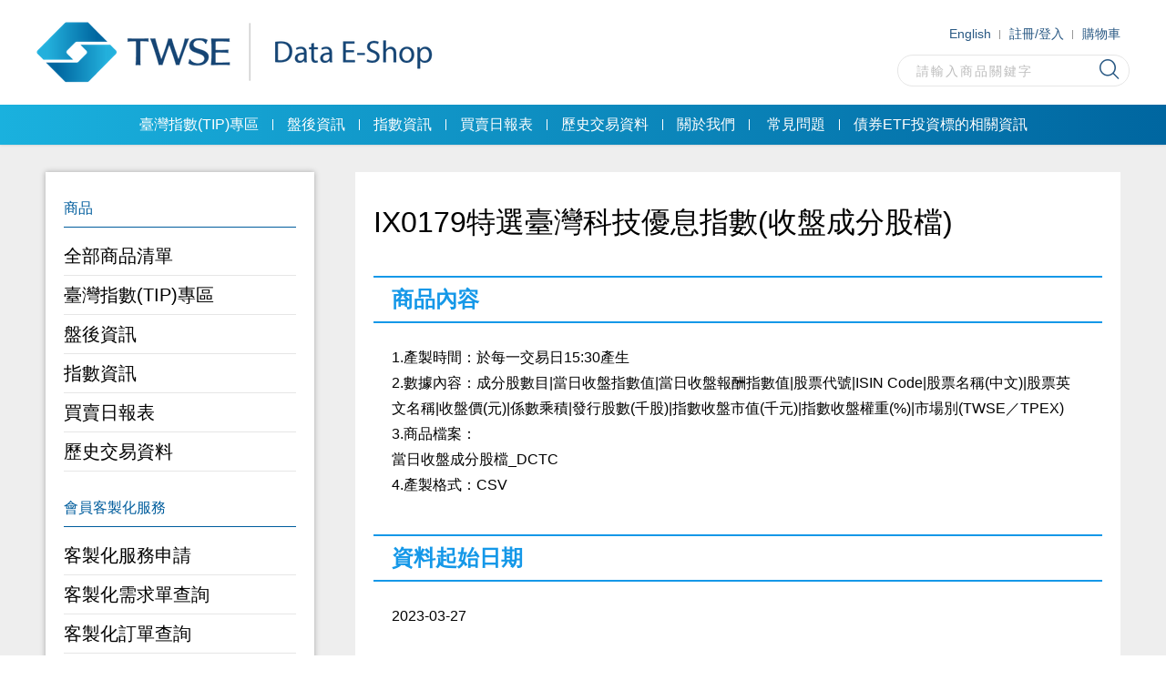

--- FILE ---
content_type: text/html;charset=UTF-8
request_url: https://eshop.twse.com.tw/zh/product/detail/000000008ba29e23018ba2cc48aa009a
body_size: 16900
content:
<!DOCTYPE html><html lang="zh-Hant-tw">
<head>
  
  
  
  
  <meta charset="utf-8">
  <meta name="viewport" content="width=device-width, initial-scale=1.0, minimum-scale=1.0, maximum-scale=1.0, user-scalable=no">
  <meta http-equiv="X-UA-Compatible" content="IE=edge">
  <!--[if lt IE 9]><script src="/eshop/rsrc/lib/html5shiv.min.js"></script><![endif]-->
  <title>IX0179特選臺灣科技優息指數(收盤成分股檔) - 證交所網路資訊商店</title>
  <meta name="keywords" content="">
  <meta name="description" content="">
  <meta name="base-uri" content="">
  <meta name="hit-api" content="/pageView/add">
  <meta name="bxn" content="Unversioned directory-20251029025451"/>
  <link rel="shortcut icon" href="/eshop/rsrc/img/favicon.ico">
  <!-- Global site tag (gtag.js) - Google Analytics -->
  <script async src="https://www.googletagmanager.com/gtag/js?id=UA-5220600-13"></script>
  <script>
    window.dataLayer = window.dataLayer || [];
    function gtag(){dataLayer.push(arguments);}
    gtag('js', new Date());
    gtag('config', 'UA-5220600-13');

  </script>
  <link href="/eshop/rsrc/css/main.css?ts=20260122194632" rel="stylesheet">
  
  
  <meta name="layout" content="zh"/>
  <meta name="active-path" content="category.html"> <!--  -->
  
  <link href="/eshop/rsrc/css/product.css?ts=20260122194632" rel="stylesheet">
  <style>
  label > i {
    font-style: normal;
    color: gray;
    font-size: 14px;
  }
  </style>

</head>
<body class="zh ">
<!--[if lt IE 9 ]><div id="top-hints"><i></i>本站已不支援您的瀏覽器。為確保資訊安全，建議您升級瀏覽器至 <a href="http://www.google.com/chrome/">Google Chrome</a>、<a href="http://mozilla.com.tw/firefox/">FireFox</a>、<a href="http://www.apple.com/tw/safari/">Safari</a> 或 <a href="https://www.microsoft.com/zh-tw/download/internet-explorer.aspx">IE10</a> 以上。</div><![endif]-->
  <input type="checkbox" id="hamburger-toggle" ><!---->

   <div id="wrapper">   
    <header id="header">
      
      <div class="wp">
        
        <!---->
        
        <h1><a class="logo" href="/">Data E-Shop</a></h1>

        
        
        <label id="hamburger" for="hamburger-toggle"><span></span></label><!---->
        
      </div>
      <nav id="main-menu" role="navigation">
        <div>
          <div id="top-bar">
            <ul>
              <li>
                
                  <a class="language" href="javascript:void (0)">English</a>
                
  
              </li>
              <!-- <li><a class="search" href="/zh/home/search">商品搜尋</a></li> -->
              <li><a class="member" href="/zh/member/index">
                  
                      註冊/登入
                  
              </a></li><!---->
                
              <li><a class="cart" href="/zh/member/loginCart">購物車
              
              </a></li>
  
            </ul>

            <!---->
            <form action="/zh/home/search" method="post" class="keyword" >
              <input type="text" name="q" placeholder="請輸入商品關鍵字" data-api="/zh/home/searchProductJs">
              <button type="submit"><i class="font-icon font-icon-search" style="font-size:1.38rem"></i></button>
            </form>

          </div>
          <ul title="商品" class="product">
            <li><a href="/zh/category/all" title='全部商品清單'>全部商品清單</a></li><li><a href="/zh/category/main/49" title="臺灣指數(TIP)專區">臺灣指數(TIP)專區</a></li><li><a href="/zh/category/main/1" title="盤後資訊">盤後資訊</a></li><li><a href="/zh/category/main/3" title="指數資訊">指數資訊</a></li><li><a href="/zh/category/main/5" title="買賣日報表">買賣日報表</a></li><li><a href="/zh/category/main/7" title="歷史交易資料">歷史交易資料</a></li>
            <li class="dn"><a href="/zh/member/contact"title="會員客製化服務">會員客製化服務</a></li>
          </ul>
          <ul title="會員客製化服務" class="customer">
            <li><a href="/zh/member/contact" title="客製化服務申請">客製化服務申請</a></li>
            <li><a href="/zh/member/contactList" title="客製化需求單查詢">客製化需求單查詢</a></li>
            <li><a href="/zh/order/customerOrderList" title="客製化訂單查詢">客製化訂單查詢</a></li>
          </ul>
          <ul title="會員" class="member">
            <li><a href="/zh/download/archive" title="批次下載專區">批次下載專區</a></li>
            <li><a href="/zh/download/index" title="下載專區">下載專區</a></li>
            
              <li><a href="/zh/order/subscribe" title="訂閱紀錄">訂閱紀錄</a></li>
            
            <li><a href="/zh/member/account" title="會員資料">會員資料</a></li>
            <li><a href="/zh/order/index" title="訂單查詢">訂單查詢</a></li>
            
            <li><a href="/zh/notice/index" title="訊息通知">訊息通知</a></li>
            <li><a href="/zh/wishList/index" title="下次再買清單">下次再買清單</a></li>
            
          </ul>
          <ul title="公開資訊觀測站主動派送服務" class="public">
            <li><a href="/zh/mops/about" title="簡介">簡介</a></li>
            <li><a href="/zh/mops/list" title="服務內容說明">服務內容說明</a></li>
            <li><a href="/zh/mops/publicStep" title="申請程序">申請程序</a></li>
          </ul>
          <ul title="關於" class="about">
            <li><a href="/zh/page/about.html" title="關於我們">關於我們</a></li>
            <li><a href="/zh/page/faq.html" title="常見問題">常見問題</a></li>
          </ul>
          <ul title="債券ETF投資標的相關資訊">
            <li><a href="/insurance/index">債券ETF投資標的相關資訊</a> </li>
          </ul>
        </div>
        
      </nav>
    </header>
    <div id="body">
    	<div class="wp">
    		<aside class="main rendering">

    		  <div class="navigation">
    		  </div>
    		  
    		  <div class="history">
    		    <h3>最近瀏覽商品</h3>
    		    <ul>
                  
    		    </ul>
    		  </div>

    		  <div class="contact">
    		    <h3>聯絡我們</h3>
                <p>提供證交所各式盤後資訊，包括官網交易資訊、發行量加權股價指數資訊…等<br>相關需求請洽證交所，我們竭誠為您服務！</p>
                <ul class="block">
                  <li class="phone"><a href="callto:+886281013494"><i></i>(02)8101-3494</a></li>
                  <li class="phone"><a href="callto:+886281013393"><i></i>(02)8101-3393</a></li>
                  <li class="email"><a href="mailto:dataeshop@twse.com.tw"><i></i>dataeshop@twse.com.tw</a></li>
                </ul><br><br><br><br><br><hr>
                <p>有關[臺灣指數(TIP)專區]等需求，請洽臺灣指數公司客戶關係部：</p>
                <ul class="block">
                  <li class="phone"><a href="callto:+886287299002"><i></i>(02)8729-9002</a></li>
                  <li class="email"><a href="mailto:TIPClient@taiwanindex.com.tw"><i></i>TIPClient@taiwanindex.com.tw</a></li>
                  <li class="site"><a href="https://www.taiwanindex.com.tw/" target="_blank"><i></i>www.taiwanindex.com.tw</a></li>
                </ul>
    		  </div>

    		</aside>
    		<main id="main" role="main">
    		  

<h2>
  
  IX0179特選臺灣科技優息指數(收盤成分股檔)</h2>

<section id="info">
  <h3>商品內容</h3>
  <!--  -->
  <div class="content rendering">1.產製時間：於每一交易日15:30產生<br />2.數據內容：成分股數目|當日收盤指數值|當日收盤報酬指數值|股票代號|ISIN Code|股票名稱(中文)|股票英文名稱|收盤價(元)|係數乘積|發行股數(千股)|指數收盤市值(千元)|指數收盤權重(%)|市場別(TWSE／TPEX)<br />3.商品檔案：<br />當日收盤成分股檔_DCTC <br />4.產製格式：CSV<br /></div>
</section>

  <section>
    <h3>資料起始日期</h3>
    <div class="content">
      2023-03-27
    </div>
  </section>

  <section>
    <h3>資料週期</h3>
    <div class="content">
      每日
    </div>
  </section>


  <section>
    <h3>訂閱單位</h3>
    <div class="content">
      月
    </div>
  </section>

  
    <section id="sample">
      <h3>範例檔案下載</h3>
      <div class="content">
        <ul class="block">
          
            <li><a data-type="page-view-link" href="/uploadFile/upload/000000008ba29e23018ba2cc40830098.csv">DCTC指數代碼.csv</a></li>
          
        </ul>
      </div>
    </section>
  


<!--  -->
<form action="/shopping/addToCartJs" method="post" name="options" id="options" >
  <input type="hidden" name="productId" value="000000008ba29e23018ba2cc48aa009a">
  <input type="hidden" name="lang" value="zh" id="lang" />
  <section id="deliver">
    <h3>遞送方式</h3>
    <div class="content">
      
        <p>
          <input type="checkbox" id="deliver1" name="deliver" value="Tip" checked readonly>
          <label for="deliver1">由臺灣指數公司遞送，待訂單成立後臺灣指數公司將與您聯繫，並安排後續遞送方式(Email或FTP)</label>
        </p>
      
    </div>
  </section>


<section id="price">

    <h3>用途及價格</h3>
    <div class="content">
  
    <p>
      <input type="radio" id="price1" name="price" value="personal" data-price="7200">
      <label for="price1">內部使用：NT$ 7,200 / 月<br><i>僅供訂購者內部使用，不得對外公開或移作他用，其餘條件詳「<a
              href="/zh/shopping/finishOrder?show=true&showTIP=true" target="_blank">網路線上訂購條款</a>」。</i></label>
    </p>
  
  
    </div>
</section>

<section id="date-range">
  <h3>訂購日期範圍 <label><i>(您可自資料起始日起依需求訂購單筆至多5年期的資料，如單筆超過5年，請分筆訂購。)</i></label></h3>
  <div class="content">
      <p>
        開始日期：
        <input type="text" name="begin" data-range="2023-03-27" value="2026-01-22">
        
          
        
        
          
        
      </p>
      <p>訂購期間：
        <select name="quantity" >
        
          
            <option value="1">1</option>
          
            <option value="2">2</option>
          
            <option value="3">3</option>
          
            <option value="4">4</option>
          
            <option value="5">5</option>
          
            <option value="6">6</option>
          
            <option value="7">7</option>
          
            <option value="8">8</option>
          
            <option value="9">9</option>
          
            <option value="10">10</option>
          
            <option value="11">11</option>
          
            <option value="12">12</option>
          
            <option value="13">13</option>
          
            <option value="14">14</option>
          
            <option value="15">15</option>
          
            <option value="16">16</option>
          
            <option value="17">17</option>
          
            <option value="18">18</option>
          
            <option value="19">19</option>
          
            <option value="20">20</option>
          
            <option value="21">21</option>
          
            <option value="22">22</option>
          
            <option value="23">23</option>
          
            <option value="24">24</option>
          
            <option value="25">25</option>
          
            <option value="26">26</option>
          
            <option value="27">27</option>
          
            <option value="28">28</option>
          
            <option value="29">29</option>
          
            <option value="30">30</option>
          
            <option value="31">31</option>
          
            <option value="32">32</option>
          
            <option value="33">33</option>
          
            <option value="34">34</option>
          
            <option value="35">35</option>
          
            <option value="36">36</option>
          
            <option value="37">37</option>
          
            <option value="38">38</option>
          
            <option value="39">39</option>
          
            <option value="40">40</option>
          
            <option value="41">41</option>
          
            <option value="42">42</option>
          
            <option value="43">43</option>
          
            <option value="44">44</option>
          
            <option value="45">45</option>
          
            <option value="46">46</option>
          
            <option value="47">47</option>
          
            <option value="48">48</option>
          
            <option value="49">49</option>
          
            <option value="50">50</option>
          
            <option value="51">51</option>
          
            <option value="52">52</option>
          
            <option value="53">53</option>
          
            <option value="54">54</option>
          
            <option value="55">55</option>
          
            <option value="56">56</option>
          
            <option value="57">57</option>
          
            <option value="58">58</option>
          
            <option value="59">59</option>
          
            <option value="60">60</option>
          
        
        </select> /
      月
      </p>
  </div>
</section>

</form>

<section id="subtotal">
  <h3>小計</h3>
  <div class="content">
    <b>NT$ <i>0</i></b>
  </div>  
</section>


<section id="submits">
  <a class="cart">加入購物車</a>
    
    <a class="favourite"
    >
      加入下次再買
      <ul></ul>
    </a>
    
</section>


<!--  -->
  

<section id="related">
  <div class="content">
    <h3>相關產品</h3>
    <ul class="block">
      
        <li><div><h4><b>IX0208臺灣價值高息指數(收盤成分股檔)</b></h4><p><b>檔案組合包含「IX0208臺灣價值高息指數」以當天收盤價計算市值及權重</b><a class="more-ball" href="/zh/product/detail/000000008fc76ad6018fcc3a1423000f">了解更多</a></p></div></li>
      
        <li><div><h4><b>IX0205特選臺灣高息動能指數(收盤成分股檔)</b></h4><p><b>檔案組合包含「IX0205特選臺灣高息動能指數」以當天收盤價計算市值及權重</b><a class="more-ball" href="/zh/product/detail/000000008fc76ad6018fcc3917c1000e">了解更多</a></p></div></li>
      
        <li><div><h4><b>IX0184臺灣優選成長高股息指數(收盤成分股檔)</b></h4><p><b>檔案組合包含「IX0184臺灣優選成長高股息指數」以當天收盤價計算市值及權重</b><a class="more-ball" href="/zh/product/detail/000000008fc76ad6018fcc37ff8b000d">了解更多</a></p></div></li>
      
    </ul>
  </div>
</section>




	

    		</main> 
    	</div>
    </div>		
    <footer id="footer">
      <div class="wp">
        <ul>
          <li class="logo"><a href="#"></a></li>
          <li class="info">
            <h2>臺灣證券交易所</h2>
            <p>110615 台北市信義路五段7號3樓、9至12樓、19樓 <br> 電話：(02)8101-3494、(02)8101-3393 <br> E-mail信箱：dataeshop@twse.com.tw</p>
            <!-- <span>※ 本站建議最佳瀏覽條件：螢幕解析度 1920 x 1080 以上。</span> -->
          </li>
          <li class="copy">Copyright &copy; <b>2023</b>TWSE. All rights reserved.</li>
          <li class="social">
            <a target="_blank" href="//www.facebook.com/TaiwanStockExchangeCorp/" class="fb"></a>
            <a target="_blank" href="//www.youtube.com/channel/UCb_JzqaWz4Dw1OScrDpGxrg" class="yt"></a>
            <a target="_blank" href="https://www.twse.com.tw/zh/terms/rss.html" class="rss"></a>
        </li>
        </ul>
      </div>
    </footer>
    <label for="hamburger-toggle" id="slide-overlay"></label>
  </div>
  <a href="#" id="scroll-to-top">Top</a>

  <script src="/eshop/rsrc/js/i18n.js?ts=20260122194632" type="text/javascript"></script>
  <script src="/eshop/rsrc/js/main.js?ts=20260122194632" type="text/javascript"></script>
  
  <script src="/eshop/rsrc/js/product.js?ts=20260122194632" type="text/javascript"></script>
  <script type="text/javascript">
    $(function () {
      $("a.language").on('click', function() {
        var link = "/en/product/detail/000000008ba29e23018ba2cc48aa009a"
        location.href = link;
      });
    });
  </script>

</body>
</html>


--- FILE ---
content_type: text/css
request_url: https://eshop.twse.com.tw/eshop/rsrc/css/main.css?ts=20260122194632
body_size: 25462
content:
@charset "UTF-8";#scroll-to-top:after{width:60px;height:60px;background-position:-519px -66px}aside.main>.contact>ul>li.mes>a:before{width:30px;height:30px;background-position:-549px -221px}aside.main>.contact>ul>li.email>a i:before{width:12px;height:9px;background-position:-568px -152px}#footer>.wp ul li.social a.fb{width:25px;height:25px;background-position:-499px -289px}#popup>.bg>.outer>.win.icons.error>.content::after{width:64px;height:64px;background-position:-451px -66px}#popup>.bg>.outer>.win.icons.info>.content::after{width:64px;height:64px;background-position:-461px -137px}#popup>.bg>.outer>.win.icons.question>.content::after{width:64px;height:64px;background-position:-84px -221px}#popup>.bg>.outer>.win.icons.stop>.content::after{width:64px;height:64px;background-position:-152px -221px}#popup>.bg>.outer>.win.icons.success>.content::after{width:64px;height:64px;background-position:-220px -221px}#popup>.bg>.outer>.win.icons.warning>.content::after{width:64px;height:64px;background-position:-288px -221px}#footer>.wp ul li.logo a{width:280px;height:80px;background-position:0px -137px}#header>.wp>h1 .logo{width:447px;height:67px;background-position:0px -66px}aside.main>.contact>ul>li>a i:before{width:11px;height:11px;background-position:-568px -137px}#robot-btn:after{width:173px;height:77px;background-position:-284px -137px}#robot-btn{width:80px;height:107px;background-position:0px -221px}#footer>.wp ul li.social a.rss{width:25px;height:25px;background-position:-48px -332px}aside.main>.contact>ul>li.site>a i:before{width:19px;height:19px;background-position:-558px -176px}body.zh.M #top-bar>ul>li>a.language:before{width:25px;height:25px;background-position:-135px -332px}#top-hints>i{width:30px;height:30px;background-position:-407px -289px}#footer>.wp ul li.social a.yt{width:25px;height:25px;background-position:-309px -332px}.icon,#robot-btn:after,#robot-btn,aside.main>.contact>ul>li>a i:before,#footer>.wp ul li.social a,#footer>.wp ul li.logo a,#header>.wp>h1 .logo,#popup>.bg>.outer>.win.icons>.content::after,#scroll-to-top:after{background-image:url(../img/icon.png);background-size:580px 372px;background-repeat:no-repeat;display:block}@media only screen and (min-device-pixel-ratio: 2),only screen and (min-resolution: 192dpi),only screen and (min-resolution: 2dppx){.icon,#robot-btn:after,#robot-btn,aside.main>.contact>ul>li>a i:before,#footer>.wp ul li.social a,#footer>.wp ul li.logo a,#header>.wp>h1 .logo,#popup>.bg>.outer>.win.icons>.content::after,#scroll-to-top:after{background-image:url(../img/icon@2x.png)}}#top-bar>ul:after,aside.main>div:after,#body>.wp:after,#popup>.bg>.outer>.win.youtube:after{display:block;content:"";clear:both}a.more-ball{transition:opacity ease-in .2s}a.more-ball:hover{opacity:.5}@font-face{font-family:"icon";src:url("../fonts/icon.woff2") format("woff2"),url("../fonts/icon.woff") format("woff"),url("../fonts/icon.ttf") format("truetype");font-display:block;font-style:normal}.font-icon,.font-icon-search::before,.font-icon-renew::before,.font-icon-phone::before,.font-icon-mail::before,.font-icon-launch::before,.font-icon-arrow::before{font-family:icon;font-weight:normal;font-style:normal;vertical-align:middle}.font-icon::before,.font-icon-search::before,.font-icon-renew::before,.font-icon-phone::before,.font-icon-mail::before,.font-icon-launch::before,.font-icon-arrow::before,.font-icon::after{display:inline;vertical-align:middle}.font-icon-arrow::before{content:""}.font-icon-launch::before{content:""}.font-icon-mail::before{content:""}.font-icon-phone::before{content:""}.font-icon-renew::before{content:""}.font-icon-search::before{content:""}
/*! normalize.css v7.0.0 | MIT License | github.com/necolas/normalize.css */
button,hr,input{overflow:visible}audio,canvas,progress,video{display:inline-block}progress,sub,sup{vertical-align:baseline}[type=checkbox],[type=radio],legend{vertical-align:middle;box-sizing:border-box;padding:0}html{line-height:1.15;-ms-text-size-adjust:100%;-webkit-text-size-adjust:100%}body{margin:0}article,aside,details,figcaption,figure,footer,header,main,menu,nav,section{display:block}h1{font-size:2em;margin:.67em 0}figure{margin:1em 40px}hr{box-sizing:content-box;height:0}code,kbd,pre,samp{font-family:monospace,monospace;font-size:1em}a{background-color:transparent;-webkit-text-decoration-skip:objects}abbr[title]{border-bottom:none;text-decoration:underline;text-decoration:underline dotted}b,strong{font-weight:bolder}dfn{font-style:italic}mark{background-color:#ff0;color:#000}small{font-size:80%}sub,sup{font-size:75%;line-height:0;position:relative}sub{bottom:-.25em}sup{top:-.5em}audio:not([controls]){display:none;height:0}img{border-style:none}svg:not(:root){overflow:hidden}button,input,optgroup,select,textarea{font-family:sans-serif;font-size:100%;line-height:1.15;margin:0}button,select{text-transform:none}[type=reset],[type=submit],button,html [type=button]{-webkit-appearance:button}[type=button]::-moz-focus-inner,[type=reset]::-moz-focus-inner,[type=submit]::-moz-focus-inner,button::-moz-focus-inner{border-style:none;padding:0}[type=button]:-moz-focusring,[type=reset]:-moz-focusring,[type=submit]:-moz-focusring,button:-moz-focusring{outline:ButtonText dotted 1px}fieldset{padding:.35em .75em .625em}legend{color:inherit;display:table;max-width:100%;white-space:normal}textarea{overflow:auto}[type=number]::-webkit-inner-spin-button,[type=number]::-webkit-outer-spin-button{height:auto}[type=search]{-webkit-appearance:textfield;outline-offset:-2px}[type=search]::-webkit-search-cancel-button,[type=search]::-webkit-search-decoration{-webkit-appearance:none}::-webkit-file-upload-button{-webkit-appearance:button;font:inherit}summary{display:list-item}[hidden],template{display:none}
html{height:100%;max-width:100%;max-height:100%}body{height:100%;max-width:100%;max-height:100%;font-family:"Noto Sans TC",Helvetica,Arial,"Microsoft JhengHei","LiHei Pro","WenQuanYi Micro Hei",sans-serif;font-size:16px;line-height:1.5em;background-color:#fff}input,button,select,textarea{font-family:"Noto Sans TC",Helvetica,Arial,"Microsoft JhengHei","LiHei Pro","WenQuanYi Micro Hei",sans-serif;font-size:16px;line-height:30px;height:30px;padding:0 8px;border:1px solid #aaa;border-radius:0;box-sizing:content-box}select{padding-right:0}textarea{box-sizing:border-box;padding:8px;height:initial;line-height:1.5em}input,select,textarea{outline:none;color:#555;border-radius:3px}button.gray{outline:none;color:#333;background-color:#fff;border-color:#999}button.gray:hover{background-color:#e6e6e6}button.gray:active{background-color:#d4d4d4;box-shadow:inset 0 3px 5px rgba(0,0,0,.2)}div.clear{clear:both}.icon,#robot-btn:after,#robot-btn,aside.main>.contact>ul>li>a i:before,#footer>.wp ul li.social a,#footer>.wp ul li.logo a,#header>.wp>h1 .logo,#popup>.bg>.outer>.win.icons>.content::after,#scroll-to-top:after{text-indent:-9999px;overflow:hidden}a.more-ball{text-decoration:none;color:#1189bd;float:right;display:inline-block;margin:.5em;margin-bottom:0;font-weight:400;font-size:14px}a.more-ball:after{display:inline-block;content:"→";color:#fff;background-color:#1189bd;border-radius:50%;font-size:12px;width:13px;height:13px;line-height:13px;text-align:center;vertical-align:text-bottom;margin-left:.5em;vertical-align:0px}ul.block{display:block;list-style:none;margin:0;padding:0}ul.block>li{display:block;list-style:none;float:left}ul.block>li>a{color:#000;text-decoration:none}.table{display:table}.table .tr{display:table-row}.table .td{display:table-cell;vertical-align:top}#top-hints{background-color:infobackground;color:captiontext;font-size:16px;font-weight:bold;line-height:1.6em;padding:8px;border-bottom:1px solid #000;text-align:center;background-repeat:no-repeat;background-position:8px 4px}#top-hints>i{content:"";margin:0 10px;background-image:url(../img/icon-1x.png);display:inline-block;vertical-align:middle}#scroll-to-top{display:block;width:70px;height:70px;opacity:0;position:fixed;border-radius:50%;-webkit-transform:translateZ(0);bottom:80px;right:30px;text-indent:-9999px;z-index:998;background-color:rgba(0,0,0,.3);visibility:hidden;transition:opacity 1s linear,visibility 1s linear}#scroll-to-top:lang(zh){bottom:20px}#scroll-to-top.active{opacity:1;visibility:visible}#scroll-to-top:hover{background-color:#416e99}#scroll-to-top:after{content:" ";display:block;position:absolute;top:0;bottom:0;margin:auto;left:0;right:0}body.popup-open{overflow-y:hidden}#popup{position:fixed;display:block;top:0;left:0;width:100%;height:100%;box-sizing:border-box;outline:none !important;z-index:999;background-color:rgba(0,0,0,.9);overflow-x:hidden;overflow-y:auto;opacity:0;visibility:hidden;transition:opacity .3s ease,visibility .3s ease}#popup>.bg{display:block;text-align:center;position:absolute;width:100%;height:100%;left:0;top:0;padding:0;box-sizing:border-box;white-space:nowrap}#popup>.bg::after{content:"";display:inline-block;height:100%;vertical-align:middle}#popup>.bg>.outer{position:relative;display:inline-block;vertical-align:middle;margin:0 auto;text-align:left;z-index:999;width:100%;box-sizing:border-box;padding:0 10px}#popup>.bg>.outer>.win{position:relative;background-color:#fff;padding:20px;width:auto;max-width:400px;margin:20px auto;border-radius:8px;box-shadow:2px 2px 6px rgba(0,0,0,.8);min-height:60px;box-sizing:border-box;transform:scale(0);transition:transform .3s ease}#popup>.bg>.outer>.win>.close{position:absolute;right:15px;top:15px;width:20px;height:20px;cursor:pointer;z-index:1}#popup>.bg>.outer>.win>.close:after,#popup>.bg>.outer>.win>.close:before{content:"";position:absolute;width:2px;height:21px;background:#ccc;display:block;transform:rotate(45deg);left:50%;margin:-3px 0 0 -1px;top:0}#popup>.bg>.outer>.win>.close:hover:after,#popup>.bg>.outer>.win>.close:hover:before{background:#aaa}#popup>.bg>.outer>.win>.close:before{transform:rotate(-45deg)}#popup>.bg>.outer>.win>.content{width:100%;min-height:64px;position:relative;box-sizing:border-box;white-space:initial}#popup>.bg>.outer>.win>.content a.ok{display:inline-block;background-color:#f90;padding:8px;border-radius:4px;line-height:1em;cursor:pointer;margin-top:20px;width:-moz-max-content;width:max-content;float:right;color:#fff}#popup.loading .content{background-image:url(../img/loading.gif);background-repeat:no-repeat;background-position:center center;background-size:32px 32px}.popup-open #popup{opacity:1;visibility:visible}.popup-open #popup>.bg>.outer>.win{transform:scale(1)}#popup>.bg>.outer>.win.icons{display:table;width:100%;max-width:400px}#popup>.bg>.outer>.win.icons>.close:after,#popup>.bg>.outer>.win.icons>.close:before{background:gray}#popup>.bg>.outer>.win.icons>.close:hover:after,#popup>.bg>.outer>.win.icons>.close:hover:before{background:#ff0}#popup>.bg>.outer>.win.icons>.content{color:#fff;height:44px;padding-left:64px;padding-right:20px;display:table-cell;vertical-align:middle}#popup>.bg>.outer>.win.icons>.content::after{display:block;content:"";position:absolute;left:-10px;top:-10px}#popup>.bg>.outer>.win.icons.error{background-color:#f55549}#popup>.bg>.outer>.win.icons.stop{background-color:#f55549}#popup>.bg>.outer>.win.icons.success{background-color:#59b75c}#popup>.bg>.outer>.win.icons.warning{background-color:#ff6736}#popup>.bg>.outer>.win.icons.info{background-color:#03a9f4}#popup>.bg>.outer>.win.icons.question{background-color:#c9eeff}#popup>.bg>.outer>.win.icons.question>.content{color:#000}#popup>.bg>.outer>.win.youtube{max-width:800px;border-radius:0;padding:0}#popup>.bg>.outer>.win.youtube>.close{top:-30px;right:5px}#popup>.bg>.outer>.win.youtube>.close:after,#popup>.bg>.outer>.win.youtube>.close:before{background:#fff}#popup>.bg>.outer>.win.youtube>.close:hover:after,#popup>.bg>.outer>.win.youtube>.close:hover:before{background:#ff0}#popup>.bg>.outer>.win.youtube .video-wrapper{width:100%;position:relative;padding-bottom:56.25%;height:0}#popup>.bg>.outer>.win.youtube .video-wrapper iframe{position:absolute;top:0;left:0;width:100%;height:100%}#wrapper{display:block;width:100%;position:relative}#hamburger-toggle:checked~#wrapper{height:100vh;overflow-y:hidden}#header,#body,#footer{display:block}#header>.wp,#body>.wp,#footer>.wp{display:block;width:100%;max-width:1200px;margin:0 auto;position:relative;box-sizing:border-box}#header{width:100%;position:fixed;z-index:99;background-color:#fff;box-shadow:0 0 3px rgba(0,0,0,.2)}#header>.wp>h1{padding:24px 0;margin:0;box-sizing:border-box}@media only screen and (max-width: 1100px){#header>.wp>h1{padding:10px 20px}}@media only screen and (max-width: 1100px){#header>.wp>h1 .logo{transform:scale(0.6);transform-origin:left}}#body{background-color:#eee;padding-top:159px}@media only screen and (max-width: 1100px){#body{padding-top:87px}}#body>.wp{padding:30px 10px;min-height:600px}#footer{display:block;width:100%;background-color:#fff;color:#333;border-top:1px solid #26aedf;padding-top:20px}#footer:after{content:" ";display:block;width:100%;height:20px;background:linear-gradient(90deg, #1AB1DE, #0066A0)}#footer>.wp{max-width:1440px;padding:0 20px}#footer>.wp ul{display:flex;list-style:none;align-items:flex-end;-moz-column-gap:50px;column-gap:50px;position:relative;padding:10px 0 30px 0;margin:0 0 30px 0}@media screen and (max-width: 1200px){#footer>.wp ul{display:block;margin-bottom:0;padding:0px}}@media screen and (max-width: 1200px){#footer>.wp ul li{margin-bottom:10px}}#footer>.wp ul li.logo{position:absolute;top:0;left:0}@media screen and (max-width: 1200px){#footer>.wp ul li.logo{position:relative}}#footer>.wp ul li.logo a{display:block;margin:auto auto 20px auto}#footer>.wp ul li.copy{order:1;font-size:12px;color:#636363;position:absolute;left:0;bottom:0}@media screen and (max-width: 1200px){#footer>.wp ul li.copy{position:relative;text-align:center}}#footer>.wp ul li.info{max-width:650px;margin:auto}@media screen and (max-width: 1200px){#footer>.wp ul li.info{margin-bottom:10px}}#footer>.wp ul li.info h2{font-size:28px;margin-top:0;font-weight:400}#footer>.wp ul li.info p{font-size:18px;line-height:30px;margin-bottom:0px}#footer>.wp ul li.social{position:absolute;right:0;display:flex;bottom:0}@media screen and (max-width: 1200px){#footer>.wp ul li.social{position:relative;justify-content:center}}#footer>.wp ul li.social a{display:inline-block;margin-left:20px}#footer>.wp ul li.social a:hover{opacity:.7}aside.main{display:block;box-sizing:border-box;margin:0;float:left;width:25%;position:relative}aside.main>div{margin-bottom:40px;display:block;width:100%;padding:20px;box-sizing:border-box;background-color:#fff;font-size:20px;font-weight:normal;line-height:1.2em;box-shadow:0 0 6px rgba(0,0,0,.3)}aside.main>div>h3{font-size:24px;line-height:1em;margin:0;margin-bottom:1em;color:#00294d}aside.main>div>ul{position:relative;margin:0;margin-top:1em}aside.main>div>ul>li{width:100%}aside.main>div>ul>li>a{width:100%;color:#000;text-decoration:none}aside.main>div>ul>li>a:hover{color:#1189bd}aside.main>.navigation{min-height:606px}aside.main>.navigation>nav{margin:0;padding:0;display:block;background-color:#fff;width:100%;font-size:20px;font-weight:normal;line-height:1.2em;box-sizing:border-box}aside.main>.navigation>nav:lang(en){font-size:18px}aside.main>.navigation>nav>div #top-bar{display:none}aside.main>.navigation>nav>div>ul{display:block;list-style:none;margin:0;padding:0;position:relative;margin-bottom:20px}aside.main>.navigation>nav>div>ul:last-child{margin-bottom:0}aside.main>.navigation>nav>div>ul:before{display:flex;content:attr(title);font-size:16px;font-weight:500;width:100%;height:40px;line-height:20px;align-items:center;text-align:left;color:#005d9d;border-bottom:1px solid #005d9d;margin-bottom:10px}aside.main>.navigation>nav>div>ul.member{display:block !important}aside.main>.navigation>nav>div>ul.public{display:block !important}aside.main>.navigation>nav>div>ul.etf{display:none}aside.main>.navigation>nav>div>ul>li{width:100%;padding:5px 0;border-bottom:1px solid #e6e6e6}aside.main>.navigation>nav>div>ul>li.dn{display:none}aside.main>.navigation>nav>div>ul>li>a{display:block;color:#000;text-decoration:none;padding:.2em 0}aside.main>.navigation>nav>div>ul>li>a:hover{color:#1189bd}aside.main>.navigation>nav>div>ul>li.active>a{color:#1189bd;font-weight:bold}aside.main>.history>h3{color:#416e99;font-size:16px;border-bottom:1px #416e99 solid;padding-bottom:8px;margin-bottom:0}aside.main>.history>ul{padding-left:0;list-style:none;margin-top:5px}aside.main>.history>ul>li{margin:0}aside.main>.history>ul>li>a{display:block;color:#000;font-size:18px;padding:10px 0;text-decoration:none;border-bottom:1px solid #e6e6e6}aside.main>.history>ul>li>a:hover{color:#1189bd}aside.main>.contact{border:1px solid #ddd}aside.main>.contact>h3{color:#416e99;font-size:16px;border-bottom:1px #416e99 solid;padding-bottom:8px;margin-bottom:0}aside.main>.contact>p{font-size:16px}aside.main>.contact>ul>li{margin:5px 0;overflow:hidden;white-space:nowrap;text-overflow:ellipsis}aside.main>.contact>ul>li>a{width:100%;font-size:16px;display:flex;align-items:center}aside.main>.contact>ul>li>a i{width:20px;height:20px;background:#26addf;border-radius:100%;display:flex;align-items:center;justify-content:center;margin-right:10px}aside.main>.contact>ul>li>a i:before{content:""}aside.main>.contact>ul>li.site>a i:before{margin:1px;margin-top:2px}aside.main>.contact>ul>li.mes>a:before{margin-right:15px}#main{display:block;box-sizing:border-box;margin:0;background-color:#fff;float:right;width:71.2%;min-height:600px;padding:20px}@media only screen and (max-width: 640px){#main{padding:10px}}body.full aside.main{display:none}body.full #main{float:none;width:100%}#top-bar{display:block;position:absolute;right:0px;top:-90px}#top-bar>ul{display:flex;justify-content:flex-end;list-style:none;margin:0 0 10px 0;padding:0;line-height:25px}#top-bar>ul>li{display:block}#top-bar>ul>li:nth-last-of-type(1) a:after{display:none}#top-bar>ul>li>a{display:block;color:#285883;text-decoration:none;position:relative;font-size:14px;padding:0 10px;font-weight:400}#top-bar>ul>li>a:after{content:" ";position:absolute;right:0;top:0;bottom:0;margin:auto;display:inline-block;width:1px;height:10px;background:#979797}#top-bar>ul>li>a>b{display:inline-block;color:#f25c54;font-size:14px;font-weight:normal;width:16px;height:16px;line-height:17px;text-align:center}#top-bar>ul>li>a>b:empty{background-color:rgba(0,0,0,0)}#top-bar .keyword{display:flex;max-width:255px;width:100%;height:35px;border-radius:18px;position:relative;margin-left:auto}#top-bar .keyword [type=text]{width:100%;height:100%;border-radius:18px;border:1px #e6e6e6 solid;padding:0 45px 0 20px;outline:none;box-sizing:border-box}#top-bar .keyword [type=text]::-moz-placeholder{color:#bdbdbd;font-size:14px;letter-spacing:.14em}#top-bar .keyword [type=text]::placeholder{color:#bdbdbd;font-size:14px;letter-spacing:.14em}#top-bar .keyword [type=submit]{background:rgba(0,0,0,0);position:absolute;right:0;top:0;height:100%;width:45px;color:#285883;border:0;padding:0;outline:none}#top-bar .keyword [type=submit] i{display:inline-block;margin-top:-2px}#top-bar .keyword [type=submit] i:before{vertical-align:2px}#main-menu{background:linear-gradient(90deg, #1AB1DE, #0066A0);font-size:16px;font-weight:bold}#main-menu:lang(en){font-size:16px}#main-menu>div{max-width:1200px;width:100%;margin:auto;display:flex;justify-content:center;position:relative}#main-menu>div>ul{display:block;list-style:none;margin:0;padding:0}#main-menu>div>ul.product li:nth-of-type(1),#main-menu>div>ul.product li:nth-last-of-type(1){display:none}@media only screen and (max-width: 1100px){#main-menu>div>ul.product li:nth-of-type(1),#main-menu>div>ul.product li:nth-last-of-type(1){display:block}}#main-menu>div>ul.member,#main-menu>div>ul.public,#main-menu>div>ul.customer{display:none}#main-menu>div>ul>li{display:inline-block;padding:0;box-sizing:border-box}#main-menu>div>ul>li:last-child{border-right:0}#main-menu>div>ul>li>a{color:#fff;font-weight:400;position:relative;display:flex;align-items:center;justify-content:center;padding:10px 0;text-decoration:none}#main-menu>div>ul>li>a:lang(en):after{margin:0 15px}#main-menu>div>ul>li>a:after{content:" ";width:1px;height:12px;background:#fff;display:inline-block;margin:0 15px}#main-menu>div>ul>li.active>a{color:#fff}#main-menu>div>ul:nth-last-of-type(1)>li:nth-last-of-type(1) a:after{display:none}@media only screen and (max-width: 980px){#main-menu{font-size:18px}}@media only screen and (max-width: 900px){#main-menu{font-size:16px}}#hamburger-toggle{display:none}#hamburger{display:none;width:40px;height:24px;position:absolute;cursor:pointer;bottom:30px;right:25px}#hamburger span{position:relative;top:10px}#hamburger span,#hamburger span:before,#hamburger span:after{display:block;background:#000;width:40px;height:4px;transition:all 300ms ease;content:"";position:absolute;border-radius:2px}#hamburger span:before{bottom:10px;transform-origin:top right;right:0}#hamburger span:after{top:10px;transform-origin:bottom right;right:0}#hamburger-toggle:checked~#wrapper #hamburger span:before,#hamburger-toggle:checked~#wrapper #hamburger span:after{width:60%}#hamburger-toggle:checked~#wrapper #hamburger span:before{bottom:-1px;transform:rotate(40deg)}#hamburger-toggle:checked~#wrapper #hamburger span:after{top:-1px;transform:rotate(-40deg)}#slide-overlay{z-index:1;display:block;width:100%;position:absolute;cursor:not-allowed;top:0;bottom:0;left:-200%;background-color:#000;opacity:0;transition:opacity .3s ease}#hamburger-toggle:checked~#wrapper #slide-overlay{left:0;display:block;opacity:.7;z-index:9}@media only screen and (max-width: 1100px){#top-bar{position:relative;right:auto;top:auto}#top-bar>ul{height:30px;line-height:30px}#top-bar>ul>li>a>b{text-indent:0;top:0px;left:12px}#header>.wp .logo{top:45px}#hamburger{display:block}#main-menu{display:block;margin-top:87px;top:0;right:-100%;height:calc(100vh - 87px);overflow-y:auto;transition:right .3s ease;background:#fff;box-sizing:border-box;width:100%;position:absolute;z-index:99;box-shadow:0 3px 3px rgba(0,0,0,.2);font-size:24px;line-height:2em;padding-top:10px;padding:1em;box-sizing:border-box}#main-menu>div{display:block}#main-menu>div>ul{margin:0;padding:0 0 20px 0;border-right:0;position:relative}#main-menu>div>ul:before{display:flex;content:attr(title);font-size:16px;font-weight:bold;width:100%;height:40px;line-height:20px;align-items:center;text-align:left;color:#000;border-bottom:3px solid #1384be;margin-bottom:10px}#main-menu>div>ul:after{display:block;content:"";background-color:FF6700;width:2em;height:3px;position:absolute;top:40px;left:0}#main-menu>div>ul:last-child{padding-bottom:0}#main-menu>div>ul.member{display:block !important}#main-menu>div>ul.public{display:block !important}#main-menu>div>ul.about{display:block !important}#main-menu>div>ul>li{display:block;width:100%;border-right:0;padding:0;border-bottom:1px solid #ddd}#main-menu>div>ul>li>a{color:#000;display:block}#main-menu>div>ul>li>a:after{display:none}#main-menu>div>ul>li:last-child{border-bottom:0}#wrapper{overflow-x:hidden}#hamburger-toggle:checked~#wrapper #main-menu{right:0}aside.main{display:none}#main{float:none;width:100%}#body>.wp{padding:0;border-top:2px solid #eee}}.animated{animation-duration:1s;animation-fill-mode:both}.animated.infinite{animation-iteration-count:infinite}.animated.hinge{animation-duration:2s}.animated.flipOutX,.animated.flipOutY,.animated.bounceIn,.animated.bounceOut{animation-duration:.75s}[type=checkbox],[type=radio]{position:absolute;left:-9999px}[type=checkbox]+label,[type=radio]+label{position:relative;padding-left:28px;cursor:pointer;line-height:1.5em;display:inline-block;color:#000}[type=checkbox]+label:before,[type=radio]+label:before{content:"";position:absolute;left:0;top:0;width:18px;height:18px;border:1px solid #999;background:#fff;border-radius:0}[type=checkbox]+label:after,[type=radio]+label:after{content:"";background:#2998ff;position:absolute;transition:all .2s ease;opacity:0;transform:scale(0);width:8px;height:8px;top:6px;left:6px;border-radius:0}[type=checkbox]+label:hover,[type=radio]+label:hover{color:#f90}[type=checkbox]+label:hover:before,[type=radio]+label:hover:before{border-color:#f90}[type=checkbox]:checked+label:after,[type=radio]:checked+label:after{opacity:1;transform:scale(1)}[type=checkbox]:checked+label:after{content:"✓";color:#2998ff;background:rgba(0,0,0,0);top:-1px;left:2px;font-size:18px;font-weight:bold}[type=radio]+label:before{border-radius:100%}[type=radio]+label:after{border-radius:100%;width:12px;height:12px;top:4px;left:4px}[type=checkbox].readonly+label{color:#aaa}[type=checkbox].readonly+label:after{color:#aaa}#robot-btn{position:fixed;right:28px;bottom:110px;overflow:visible;z-index:9}@media only screen and (max-width: 980px){#robot-btn{right:23px}}#robot-btn:hover:after{opacity:1;transition:all .5s}#robot-btn:after{content:" ";position:absolute;right:75px;top:-30px;opacity:0;transition:all .5s}@media only screen and (max-width: 980px){#robot-btn:after{opacity:1}}.autocomplete-suggestions{display:block;border:1px solid #999;background:#fff;overflow:auto;position:relative}.autocomplete-suggestion{display:block;padding:0 5px;white-space:nowrap;overflow:hidden;cursor:pointer;line-height:1.5em;width:100%;box-sizing:border-box}.autocomplete-selected{background:#f0f0f0}.autocomplete-suggestions strong{font-weight:normal;color:#39f}.autocomplete-group{padding:2px 5px}.autocomplete-group strong{display:block;border-bottom:1px solid #000}

--- FILE ---
content_type: application/javascript; charset=utf-8
request_url: https://eshop.twse.com.tw/eshop/rsrc/js/i18n.js?ts=20260122194632
body_size: 6474
content:
var i18nLang="zh";function tr(){var e={"請填寫帳號":{en:"Please fill in Account name."},"密碼長度必須 7 碼以上":{en:"Password needs to be more than 7 characters long."},"請點擊「我不是機器人」":{en:'Please click "I am not a robot"'},"請填寫正確 Email 格式":{en:"Please fill in correct Email format."},"填寫兩次不同密碼，請再確認":{en:"Please fill in the same password."},"帳號不可為中文、全形、空白等字元":{en:"The password cannot contain the characters of Chinese, fullwidth, and space."},"密碼不可為中文、全形、空白等字元":{en:"The account cannot contain the characters of Chinese, fullwidth, and space."},"密碼必須同時包含英文字母及數字":{en:"The password must include English letter and figure at the same time"},"勾選同意服務條款才能申請會員":{en:'To proceed after selecting "Confirm" for "the internet online subscription terms"'},"新增清單...":{en:"New list..."},"請選擇用途:「內部使用」或「外部使用」。":{en:'Please select the use of Information "Internal Use" or "External Use"'},"請選擇訂購項目：全部或單股。":{en:"Please select subscription items: all or specific."},"訂購日期格式錯誤。<br>日期格式：yyyy-mm-dd":{en:"The format of subscription date is wrong.<br>Format of date: yyyy-mm-dd"},"開始日期格式錯誤。<br>日期格式：yyyy-mm-dd":{en:"The format of start date is wrong.<br>Format of date: yyyy-mm-dd"},"結束日期格式錯誤。<br>日期格式：yyyy-mm-dd":{en:"The format of end date is wrong.<br>Format of date: yyyy-mm-dd"},"結束時間需晚於開始時間":{en:"Ending date needs to be later than the start date."},"訂購項目未輸入欲購買之股票":{en:"Subscription items did not input the stocks wanted to buy."},"加入中，請稍候...":{en:"Under process, please wait..."},"購物車":{en:"Shopping cart"},'立即前往 [<a href="%s">購物車</a>] 結帳...':{en:'Check out the [<a href="%s">Shopping Cart</a>] instantly.'},"登入會員才可使用此功能":{en:"Sign in to proceed the process."},"請自定一個清單名稱：":{en:"Please name for the list."},"確定":{en:"OK"},"加入完成!":{en:"Done!"},"商品「%s」的用途未選擇。<br>請選擇：內部或散布":{en:'%s, Please select the use of Information "Internal" or "External".'},"商品「%s」日期格式錯誤。<br>格式：yyyy-mm-dd":{en:"%s, Format of date: yyyy-mm-dd"},"請輸入新的清單名稱：":{en:""},"確定移除「%s」嗎?":{en:'Confirm that removes "%s"?'},"請填連絡人姓名":{en:"Please fill in the name of contact."},"請填連絡電話":{en:"Please fill in the phone no."},"請填發票寄送地址":{en:"Please fill address sent for invoice."},"請選擇付款方式":{en:"Please select the payment method."},"統一編號必須是 8 碼數字":{en:"The unified business number must be having 8 digits."},"您必須勾選並同意「會員服務條款」才可進行購買":{en:'To proceed after selecting "Confirm" for "the internet online subscription terms".'}},n=[].slice.call(arguments),t=n.shift();return e.hasOwnProperty(t)&&e[t].hasOwnProperty(i18nLang)?sprintf(e[t][i18nLang],n):sprintf(t,n)}
/*! sprintf-js v1.1.1 */!function(){"use strict";function e(e){return t(function(e){if(s[e])return s[e];for(var n,t=e,a=[],o=0;t;){if(null!==(n=r.text.exec(t)))a.push(n[0]);else if(null!==(n=r.modulo.exec(t)))a.push("%");else{if(null===(n=r.placeholder.exec(t)))throw new SyntaxError("[sprintf] unexpected placeholder");if(n[2]){o|=1;var i=[],l=n[2],c=[];if(null===(c=r.key.exec(l)))throw new SyntaxError("[sprintf] failed to parse named argument key");for(i.push(c[1]);""!==(l=l.substring(c[0].length));)if(null!==(c=r.key_access.exec(l)))i.push(c[1]);else{if(null===(c=r.index_access.exec(l)))throw new SyntaxError("[sprintf] failed to parse named argument key");i.push(c[1])}n[2]=i}else o|=2;if(3===o)throw new Error("[sprintf] mixing positional and named placeholders is not (yet) supported");a.push(n)}t=t.substring(n[0].length)}return s[e]=a}(e),arguments)}function n(n,t){return e.apply(null,[n].concat(t||[]))}function t(n,t){var s,a,o,i,l,c,f,p,d,u=1,h=n.length,m="";for(a=0;a<h;a++)if("string"==typeof n[a])m+=n[a];else if(Array.isArray(n[a])){if((i=n[a])[2])for(s=t[u],o=0;o<i[2].length;o++){if(!s.hasOwnProperty(i[2][o]))throw new Error(e('[sprintf] property "%s" does not exist',i[2][o]));s=s[i[2][o]]}else s=i[1]?t[i[1]]:t[u++];if(r.not_type.test(i[8])&&r.not_primitive.test(i[8])&&s instanceof Function&&(s=s()),r.numeric_arg.test(i[8])&&"number"!=typeof s&&isNaN(s))throw new TypeError(e("[sprintf] expecting number but found %T",s));switch(r.number.test(i[8])&&(p=s>=0),i[8]){case"b":s=parseInt(s,10).toString(2);break;case"c":s=String.fromCharCode(parseInt(s,10));break;case"d":case"i":s=parseInt(s,10);break;case"j":s=JSON.stringify(s,null,i[6]?parseInt(i[6]):0);break;case"e":s=i[7]?parseFloat(s).toExponential(i[7]):parseFloat(s).toExponential();break;case"f":s=i[7]?parseFloat(s).toFixed(i[7]):parseFloat(s);break;case"g":s=i[7]?String(Number(s.toPrecision(i[7]))):parseFloat(s);break;case"o":s=(parseInt(s,10)>>>0).toString(8);break;case"s":s=String(s),s=i[7]?s.substring(0,i[7]):s;break;case"t":s=String(!!s),s=i[7]?s.substring(0,i[7]):s;break;case"T":s=Object.prototype.toString.call(s).slice(8,-1).toLowerCase(),s=i[7]?s.substring(0,i[7]):s;break;case"u":s=parseInt(s,10)>>>0;break;case"v":s=s.valueOf(),s=i[7]?s.substring(0,i[7]):s;break;case"x":s=(parseInt(s,10)>>>0).toString(16);break;case"X":s=(parseInt(s,10)>>>0).toString(16).toUpperCase()}r.json.test(i[8])?m+=s:(!r.number.test(i[8])||p&&!i[3]?d="":(d=p?"+":"-",s=s.toString().replace(r.sign,"")),c=i[4]?"0"===i[4]?"0":i[4].charAt(1):" ",f=i[6]-(d+s).length,l=i[6]&&f>0?c.repeat(f):"",m+=i[5]?d+s+l:"0"===c?d+l+s:l+d+s)}return m}var r={not_string:/[^s]/,not_bool:/[^t]/,not_type:/[^T]/,not_primitive:/[^v]/,number:/[diefg]/,numeric_arg:/[bcdiefguxX]/,json:/[j]/,not_json:/[^j]/,text:/^[^\x25]+/,modulo:/^\x25{2}/,placeholder:/^\x25(?:([1-9]\d*)\$|\(([^\)]+)\))?(\+)?(0|'[^$])?(-)?(\d+)?(?:\.(\d+))?([b-gijostTuvxX])/,key:/^([a-z_][a-z_\d]*)/i,key_access:/^\.([a-z_][a-z_\d]*)/i,index_access:/^\[(\d+)\]/,sign:/^[\+\-]/},s=Object.create(null);"undefined"!=typeof exports&&(exports.sprintf=e,exports.vsprintf=n),"undefined"!=typeof window&&(window.sprintf=e,window.vsprintf=n,"function"==typeof define&&define.amd&&define(function(){return{sprintf:e,vsprintf:n}}))}();